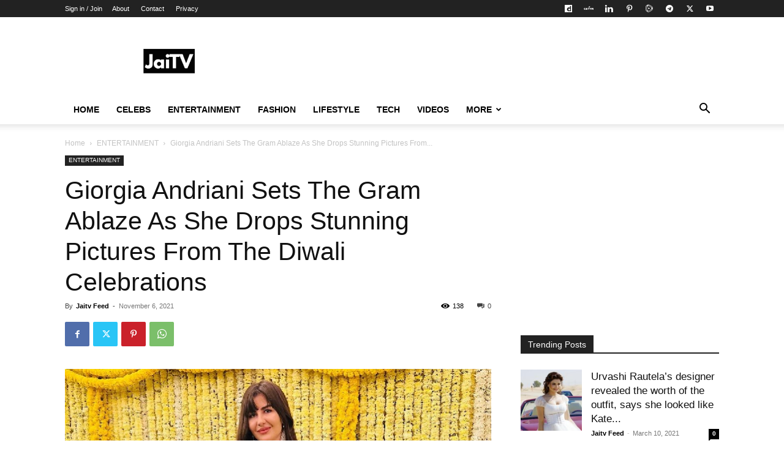

--- FILE ---
content_type: text/html; charset=utf-8
request_url: https://www.google.com/recaptcha/api2/aframe
body_size: 266
content:
<!DOCTYPE HTML><html><head><meta http-equiv="content-type" content="text/html; charset=UTF-8"></head><body><script nonce="dnzmzZDfSeAFCsPvfPGy-g">/** Anti-fraud and anti-abuse applications only. See google.com/recaptcha */ try{var clients={'sodar':'https://pagead2.googlesyndication.com/pagead/sodar?'};window.addEventListener("message",function(a){try{if(a.source===window.parent){var b=JSON.parse(a.data);var c=clients[b['id']];if(c){var d=document.createElement('img');d.src=c+b['params']+'&rc='+(localStorage.getItem("rc::a")?sessionStorage.getItem("rc::b"):"");window.document.body.appendChild(d);sessionStorage.setItem("rc::e",parseInt(sessionStorage.getItem("rc::e")||0)+1);localStorage.setItem("rc::h",'1769280973322');}}}catch(b){}});window.parent.postMessage("_grecaptcha_ready", "*");}catch(b){}</script></body></html>